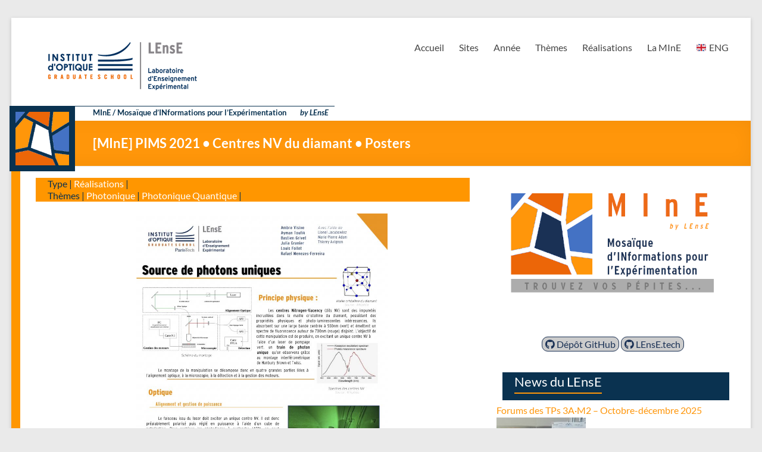

--- FILE ---
content_type: text/html; charset=UTF-8
request_url: https://lense.institutoptique.fr/mine/realpims2021centres-nv-du-diamant/
body_size: 15793
content:
                               

<!DOCTYPE html>
<!--[if IE 7]>
<html class="ie ie7" lang="fr-FR">
<![endif]-->
<!--[if IE 8]>
<html class="ie ie8" lang="fr-FR">
<![endif]-->
<!--[if !(IE 7) & !(IE 8)]><!-->
<html lang="fr-FR">
<!--<![endif]-->
<head>
	<meta charset="UTF-8" />
	<meta name="viewport" content="width=device-width, initial-scale=1">
	<link rel="profile" href="http://gmpg.org/xfn/11" />
	<title>[MInE] PIMS 2021 • Centres NV du diamant • Posters &#8211; LEnsE</title>
<meta name='robots' content='max-image-preview:large' />
<link rel='dns-prefetch' href='//www.googletagmanager.com' />
<link rel='dns-prefetch' href='//use.fontawesome.com' />
<link rel="alternate" type="application/rss+xml" title="LEnsE &raquo; Flux" href="https://lense.institutoptique.fr/feed/" />
<link rel="alternate" type="application/rss+xml" title="LEnsE &raquo; Flux des commentaires" href="https://lense.institutoptique.fr/comments/feed/" />
<link rel="alternate" title="oEmbed (JSON)" type="application/json+oembed" href="https://lense.institutoptique.fr/wp-json/oembed/1.0/embed?url=https%3A%2F%2Flense.institutoptique.fr%2Fmine%2Frealpims2021centres-nv-du-diamant%2F" />
<link rel="alternate" title="oEmbed (XML)" type="text/xml+oembed" href="https://lense.institutoptique.fr/wp-json/oembed/1.0/embed?url=https%3A%2F%2Flense.institutoptique.fr%2Fmine%2Frealpims2021centres-nv-du-diamant%2F&#038;format=xml" />
<style id='wp-img-auto-sizes-contain-inline-css' type='text/css'>
img:is([sizes=auto i],[sizes^="auto," i]){contain-intrinsic-size:3000px 1500px}
/*# sourceURL=wp-img-auto-sizes-contain-inline-css */
</style>
<style id='cf-frontend-style-inline-css' type='text/css'>
@font-face {
	font-family: 'websymbols-regular';
	font-weight: 400;
	font-display: auto;
	src: url('http://lense.institutoptique.fr/_inc/css/websymbols/websymbols-regular-webfont.woff') format('woff'),
		url('http://lense.institutoptique.fr/_inc/css/websymbols/websymbols-regular-webfont.ttf') format('truetype'),
		url('http://lense.institutoptique.fr/_inc/css/websymbols/websymbols-regular-webfont.eot?#iefix') format('embedded-opentype'),
		url('http://lense.institutoptique.fr/_inc/css/websymbols/websymbols-regular-webfont.svg') format('svg');
}
/*# sourceURL=cf-frontend-style-inline-css */
</style>
<style id='wp-emoji-styles-inline-css' type='text/css'>

	img.wp-smiley, img.emoji {
		display: inline !important;
		border: none !important;
		box-shadow: none !important;
		height: 1em !important;
		width: 1em !important;
		margin: 0 0.07em !important;
		vertical-align: -0.1em !important;
		background: none !important;
		padding: 0 !important;
	}
/*# sourceURL=wp-emoji-styles-inline-css */
</style>
<style id='wp-block-library-inline-css' type='text/css'>
:root{--wp-block-synced-color:#7a00df;--wp-block-synced-color--rgb:122,0,223;--wp-bound-block-color:var(--wp-block-synced-color);--wp-editor-canvas-background:#ddd;--wp-admin-theme-color:#007cba;--wp-admin-theme-color--rgb:0,124,186;--wp-admin-theme-color-darker-10:#006ba1;--wp-admin-theme-color-darker-10--rgb:0,107,160.5;--wp-admin-theme-color-darker-20:#005a87;--wp-admin-theme-color-darker-20--rgb:0,90,135;--wp-admin-border-width-focus:2px}@media (min-resolution:192dpi){:root{--wp-admin-border-width-focus:1.5px}}.wp-element-button{cursor:pointer}:root .has-very-light-gray-background-color{background-color:#eee}:root .has-very-dark-gray-background-color{background-color:#313131}:root .has-very-light-gray-color{color:#eee}:root .has-very-dark-gray-color{color:#313131}:root .has-vivid-green-cyan-to-vivid-cyan-blue-gradient-background{background:linear-gradient(135deg,#00d084,#0693e3)}:root .has-purple-crush-gradient-background{background:linear-gradient(135deg,#34e2e4,#4721fb 50%,#ab1dfe)}:root .has-hazy-dawn-gradient-background{background:linear-gradient(135deg,#faaca8,#dad0ec)}:root .has-subdued-olive-gradient-background{background:linear-gradient(135deg,#fafae1,#67a671)}:root .has-atomic-cream-gradient-background{background:linear-gradient(135deg,#fdd79a,#004a59)}:root .has-nightshade-gradient-background{background:linear-gradient(135deg,#330968,#31cdcf)}:root .has-midnight-gradient-background{background:linear-gradient(135deg,#020381,#2874fc)}:root{--wp--preset--font-size--normal:16px;--wp--preset--font-size--huge:42px}.has-regular-font-size{font-size:1em}.has-larger-font-size{font-size:2.625em}.has-normal-font-size{font-size:var(--wp--preset--font-size--normal)}.has-huge-font-size{font-size:var(--wp--preset--font-size--huge)}.has-text-align-center{text-align:center}.has-text-align-left{text-align:left}.has-text-align-right{text-align:right}.has-fit-text{white-space:nowrap!important}#end-resizable-editor-section{display:none}.aligncenter{clear:both}.items-justified-left{justify-content:flex-start}.items-justified-center{justify-content:center}.items-justified-right{justify-content:flex-end}.items-justified-space-between{justify-content:space-between}.screen-reader-text{border:0;clip-path:inset(50%);height:1px;margin:-1px;overflow:hidden;padding:0;position:absolute;width:1px;word-wrap:normal!important}.screen-reader-text:focus{background-color:#ddd;clip-path:none;color:#444;display:block;font-size:1em;height:auto;left:5px;line-height:normal;padding:15px 23px 14px;text-decoration:none;top:5px;width:auto;z-index:100000}html :where(.has-border-color){border-style:solid}html :where([style*=border-top-color]){border-top-style:solid}html :where([style*=border-right-color]){border-right-style:solid}html :where([style*=border-bottom-color]){border-bottom-style:solid}html :where([style*=border-left-color]){border-left-style:solid}html :where([style*=border-width]){border-style:solid}html :where([style*=border-top-width]){border-top-style:solid}html :where([style*=border-right-width]){border-right-style:solid}html :where([style*=border-bottom-width]){border-bottom-style:solid}html :where([style*=border-left-width]){border-left-style:solid}html :where(img[class*=wp-image-]){height:auto;max-width:100%}:where(figure){margin:0 0 1em}html :where(.is-position-sticky){--wp-admin--admin-bar--position-offset:var(--wp-admin--admin-bar--height,0px)}@media screen and (max-width:600px){html :where(.is-position-sticky){--wp-admin--admin-bar--position-offset:0px}}

/*# sourceURL=wp-block-library-inline-css */
</style><style id='wp-block-image-inline-css' type='text/css'>
.wp-block-image>a,.wp-block-image>figure>a{display:inline-block}.wp-block-image img{box-sizing:border-box;height:auto;max-width:100%;vertical-align:bottom}@media not (prefers-reduced-motion){.wp-block-image img.hide{visibility:hidden}.wp-block-image img.show{animation:show-content-image .4s}}.wp-block-image[style*=border-radius] img,.wp-block-image[style*=border-radius]>a{border-radius:inherit}.wp-block-image.has-custom-border img{box-sizing:border-box}.wp-block-image.aligncenter{text-align:center}.wp-block-image.alignfull>a,.wp-block-image.alignwide>a{width:100%}.wp-block-image.alignfull img,.wp-block-image.alignwide img{height:auto;width:100%}.wp-block-image .aligncenter,.wp-block-image .alignleft,.wp-block-image .alignright,.wp-block-image.aligncenter,.wp-block-image.alignleft,.wp-block-image.alignright{display:table}.wp-block-image .aligncenter>figcaption,.wp-block-image .alignleft>figcaption,.wp-block-image .alignright>figcaption,.wp-block-image.aligncenter>figcaption,.wp-block-image.alignleft>figcaption,.wp-block-image.alignright>figcaption{caption-side:bottom;display:table-caption}.wp-block-image .alignleft{float:left;margin:.5em 1em .5em 0}.wp-block-image .alignright{float:right;margin:.5em 0 .5em 1em}.wp-block-image .aligncenter{margin-left:auto;margin-right:auto}.wp-block-image :where(figcaption){margin-bottom:1em;margin-top:.5em}.wp-block-image.is-style-circle-mask img{border-radius:9999px}@supports ((-webkit-mask-image:none) or (mask-image:none)) or (-webkit-mask-image:none){.wp-block-image.is-style-circle-mask img{border-radius:0;-webkit-mask-image:url('data:image/svg+xml;utf8,<svg viewBox="0 0 100 100" xmlns="http://www.w3.org/2000/svg"><circle cx="50" cy="50" r="50"/></svg>');mask-image:url('data:image/svg+xml;utf8,<svg viewBox="0 0 100 100" xmlns="http://www.w3.org/2000/svg"><circle cx="50" cy="50" r="50"/></svg>');mask-mode:alpha;-webkit-mask-position:center;mask-position:center;-webkit-mask-repeat:no-repeat;mask-repeat:no-repeat;-webkit-mask-size:contain;mask-size:contain}}:root :where(.wp-block-image.is-style-rounded img,.wp-block-image .is-style-rounded img){border-radius:9999px}.wp-block-image figure{margin:0}.wp-lightbox-container{display:flex;flex-direction:column;position:relative}.wp-lightbox-container img{cursor:zoom-in}.wp-lightbox-container img:hover+button{opacity:1}.wp-lightbox-container button{align-items:center;backdrop-filter:blur(16px) saturate(180%);background-color:#5a5a5a40;border:none;border-radius:4px;cursor:zoom-in;display:flex;height:20px;justify-content:center;opacity:0;padding:0;position:absolute;right:16px;text-align:center;top:16px;width:20px;z-index:100}@media not (prefers-reduced-motion){.wp-lightbox-container button{transition:opacity .2s ease}}.wp-lightbox-container button:focus-visible{outline:3px auto #5a5a5a40;outline:3px auto -webkit-focus-ring-color;outline-offset:3px}.wp-lightbox-container button:hover{cursor:pointer;opacity:1}.wp-lightbox-container button:focus{opacity:1}.wp-lightbox-container button:focus,.wp-lightbox-container button:hover,.wp-lightbox-container button:not(:hover):not(:active):not(.has-background){background-color:#5a5a5a40;border:none}.wp-lightbox-overlay{box-sizing:border-box;cursor:zoom-out;height:100vh;left:0;overflow:hidden;position:fixed;top:0;visibility:hidden;width:100%;z-index:100000}.wp-lightbox-overlay .close-button{align-items:center;cursor:pointer;display:flex;justify-content:center;min-height:40px;min-width:40px;padding:0;position:absolute;right:calc(env(safe-area-inset-right) + 16px);top:calc(env(safe-area-inset-top) + 16px);z-index:5000000}.wp-lightbox-overlay .close-button:focus,.wp-lightbox-overlay .close-button:hover,.wp-lightbox-overlay .close-button:not(:hover):not(:active):not(.has-background){background:none;border:none}.wp-lightbox-overlay .lightbox-image-container{height:var(--wp--lightbox-container-height);left:50%;overflow:hidden;position:absolute;top:50%;transform:translate(-50%,-50%);transform-origin:top left;width:var(--wp--lightbox-container-width);z-index:9999999999}.wp-lightbox-overlay .wp-block-image{align-items:center;box-sizing:border-box;display:flex;height:100%;justify-content:center;margin:0;position:relative;transform-origin:0 0;width:100%;z-index:3000000}.wp-lightbox-overlay .wp-block-image img{height:var(--wp--lightbox-image-height);min-height:var(--wp--lightbox-image-height);min-width:var(--wp--lightbox-image-width);width:var(--wp--lightbox-image-width)}.wp-lightbox-overlay .wp-block-image figcaption{display:none}.wp-lightbox-overlay button{background:none;border:none}.wp-lightbox-overlay .scrim{background-color:#fff;height:100%;opacity:.9;position:absolute;width:100%;z-index:2000000}.wp-lightbox-overlay.active{visibility:visible}@media not (prefers-reduced-motion){.wp-lightbox-overlay.active{animation:turn-on-visibility .25s both}.wp-lightbox-overlay.active img{animation:turn-on-visibility .35s both}.wp-lightbox-overlay.show-closing-animation:not(.active){animation:turn-off-visibility .35s both}.wp-lightbox-overlay.show-closing-animation:not(.active) img{animation:turn-off-visibility .25s both}.wp-lightbox-overlay.zoom.active{animation:none;opacity:1;visibility:visible}.wp-lightbox-overlay.zoom.active .lightbox-image-container{animation:lightbox-zoom-in .4s}.wp-lightbox-overlay.zoom.active .lightbox-image-container img{animation:none}.wp-lightbox-overlay.zoom.active .scrim{animation:turn-on-visibility .4s forwards}.wp-lightbox-overlay.zoom.show-closing-animation:not(.active){animation:none}.wp-lightbox-overlay.zoom.show-closing-animation:not(.active) .lightbox-image-container{animation:lightbox-zoom-out .4s}.wp-lightbox-overlay.zoom.show-closing-animation:not(.active) .lightbox-image-container img{animation:none}.wp-lightbox-overlay.zoom.show-closing-animation:not(.active) .scrim{animation:turn-off-visibility .4s forwards}}@keyframes show-content-image{0%{visibility:hidden}99%{visibility:hidden}to{visibility:visible}}@keyframes turn-on-visibility{0%{opacity:0}to{opacity:1}}@keyframes turn-off-visibility{0%{opacity:1;visibility:visible}99%{opacity:0;visibility:visible}to{opacity:0;visibility:hidden}}@keyframes lightbox-zoom-in{0%{transform:translate(calc((-100vw + var(--wp--lightbox-scrollbar-width))/2 + var(--wp--lightbox-initial-left-position)),calc(-50vh + var(--wp--lightbox-initial-top-position))) scale(var(--wp--lightbox-scale))}to{transform:translate(-50%,-50%) scale(1)}}@keyframes lightbox-zoom-out{0%{transform:translate(-50%,-50%) scale(1);visibility:visible}99%{visibility:visible}to{transform:translate(calc((-100vw + var(--wp--lightbox-scrollbar-width))/2 + var(--wp--lightbox-initial-left-position)),calc(-50vh + var(--wp--lightbox-initial-top-position))) scale(var(--wp--lightbox-scale));visibility:hidden}}
/*# sourceURL=https://lense.institutoptique.fr/wp-includes/blocks/image/style.min.css */
</style>
<style id='wp-block-image-theme-inline-css' type='text/css'>
:root :where(.wp-block-image figcaption){color:#555;font-size:13px;text-align:center}.is-dark-theme :root :where(.wp-block-image figcaption){color:#ffffffa6}.wp-block-image{margin:0 0 1em}
/*# sourceURL=https://lense.institutoptique.fr/wp-includes/blocks/image/theme.min.css */
</style>
<style id='wp-block-paragraph-inline-css' type='text/css'>
.is-small-text{font-size:.875em}.is-regular-text{font-size:1em}.is-large-text{font-size:2.25em}.is-larger-text{font-size:3em}.has-drop-cap:not(:focus):first-letter{float:left;font-size:8.4em;font-style:normal;font-weight:100;line-height:.68;margin:.05em .1em 0 0;text-transform:uppercase}body.rtl .has-drop-cap:not(:focus):first-letter{float:none;margin-left:.1em}p.has-drop-cap.has-background{overflow:hidden}:root :where(p.has-background){padding:1.25em 2.375em}:where(p.has-text-color:not(.has-link-color)) a{color:inherit}p.has-text-align-left[style*="writing-mode:vertical-lr"],p.has-text-align-right[style*="writing-mode:vertical-rl"]{rotate:180deg}
/*# sourceURL=https://lense.institutoptique.fr/wp-includes/blocks/paragraph/style.min.css */
</style>
<style id='global-styles-inline-css' type='text/css'>
:root{--wp--preset--aspect-ratio--square: 1;--wp--preset--aspect-ratio--4-3: 4/3;--wp--preset--aspect-ratio--3-4: 3/4;--wp--preset--aspect-ratio--3-2: 3/2;--wp--preset--aspect-ratio--2-3: 2/3;--wp--preset--aspect-ratio--16-9: 16/9;--wp--preset--aspect-ratio--9-16: 9/16;--wp--preset--color--black: #000000;--wp--preset--color--cyan-bluish-gray: #abb8c3;--wp--preset--color--white: #ffffff;--wp--preset--color--pale-pink: #f78da7;--wp--preset--color--vivid-red: #cf2e2e;--wp--preset--color--luminous-vivid-orange: #ff6900;--wp--preset--color--luminous-vivid-amber: #fcb900;--wp--preset--color--light-green-cyan: #7bdcb5;--wp--preset--color--vivid-green-cyan: #00d084;--wp--preset--color--pale-cyan-blue: #8ed1fc;--wp--preset--color--vivid-cyan-blue: #0693e3;--wp--preset--color--vivid-purple: #9b51e0;--wp--preset--gradient--vivid-cyan-blue-to-vivid-purple: linear-gradient(135deg,rgb(6,147,227) 0%,rgb(155,81,224) 100%);--wp--preset--gradient--light-green-cyan-to-vivid-green-cyan: linear-gradient(135deg,rgb(122,220,180) 0%,rgb(0,208,130) 100%);--wp--preset--gradient--luminous-vivid-amber-to-luminous-vivid-orange: linear-gradient(135deg,rgb(252,185,0) 0%,rgb(255,105,0) 100%);--wp--preset--gradient--luminous-vivid-orange-to-vivid-red: linear-gradient(135deg,rgb(255,105,0) 0%,rgb(207,46,46) 100%);--wp--preset--gradient--very-light-gray-to-cyan-bluish-gray: linear-gradient(135deg,rgb(238,238,238) 0%,rgb(169,184,195) 100%);--wp--preset--gradient--cool-to-warm-spectrum: linear-gradient(135deg,rgb(74,234,220) 0%,rgb(151,120,209) 20%,rgb(207,42,186) 40%,rgb(238,44,130) 60%,rgb(251,105,98) 80%,rgb(254,248,76) 100%);--wp--preset--gradient--blush-light-purple: linear-gradient(135deg,rgb(255,206,236) 0%,rgb(152,150,240) 100%);--wp--preset--gradient--blush-bordeaux: linear-gradient(135deg,rgb(254,205,165) 0%,rgb(254,45,45) 50%,rgb(107,0,62) 100%);--wp--preset--gradient--luminous-dusk: linear-gradient(135deg,rgb(255,203,112) 0%,rgb(199,81,192) 50%,rgb(65,88,208) 100%);--wp--preset--gradient--pale-ocean: linear-gradient(135deg,rgb(255,245,203) 0%,rgb(182,227,212) 50%,rgb(51,167,181) 100%);--wp--preset--gradient--electric-grass: linear-gradient(135deg,rgb(202,248,128) 0%,rgb(113,206,126) 100%);--wp--preset--gradient--midnight: linear-gradient(135deg,rgb(2,3,129) 0%,rgb(40,116,252) 100%);--wp--preset--font-size--small: 13px;--wp--preset--font-size--medium: 20px;--wp--preset--font-size--large: 36px;--wp--preset--font-size--x-large: 42px;--wp--preset--spacing--20: 0.44rem;--wp--preset--spacing--30: 0.67rem;--wp--preset--spacing--40: 1rem;--wp--preset--spacing--50: 1.5rem;--wp--preset--spacing--60: 2.25rem;--wp--preset--spacing--70: 3.38rem;--wp--preset--spacing--80: 5.06rem;--wp--preset--shadow--natural: 6px 6px 9px rgba(0, 0, 0, 0.2);--wp--preset--shadow--deep: 12px 12px 50px rgba(0, 0, 0, 0.4);--wp--preset--shadow--sharp: 6px 6px 0px rgba(0, 0, 0, 0.2);--wp--preset--shadow--outlined: 6px 6px 0px -3px rgb(255, 255, 255), 6px 6px rgb(0, 0, 0);--wp--preset--shadow--crisp: 6px 6px 0px rgb(0, 0, 0);}:where(.is-layout-flex){gap: 0.5em;}:where(.is-layout-grid){gap: 0.5em;}body .is-layout-flex{display: flex;}.is-layout-flex{flex-wrap: wrap;align-items: center;}.is-layout-flex > :is(*, div){margin: 0;}body .is-layout-grid{display: grid;}.is-layout-grid > :is(*, div){margin: 0;}:where(.wp-block-columns.is-layout-flex){gap: 2em;}:where(.wp-block-columns.is-layout-grid){gap: 2em;}:where(.wp-block-post-template.is-layout-flex){gap: 1.25em;}:where(.wp-block-post-template.is-layout-grid){gap: 1.25em;}.has-black-color{color: var(--wp--preset--color--black) !important;}.has-cyan-bluish-gray-color{color: var(--wp--preset--color--cyan-bluish-gray) !important;}.has-white-color{color: var(--wp--preset--color--white) !important;}.has-pale-pink-color{color: var(--wp--preset--color--pale-pink) !important;}.has-vivid-red-color{color: var(--wp--preset--color--vivid-red) !important;}.has-luminous-vivid-orange-color{color: var(--wp--preset--color--luminous-vivid-orange) !important;}.has-luminous-vivid-amber-color{color: var(--wp--preset--color--luminous-vivid-amber) !important;}.has-light-green-cyan-color{color: var(--wp--preset--color--light-green-cyan) !important;}.has-vivid-green-cyan-color{color: var(--wp--preset--color--vivid-green-cyan) !important;}.has-pale-cyan-blue-color{color: var(--wp--preset--color--pale-cyan-blue) !important;}.has-vivid-cyan-blue-color{color: var(--wp--preset--color--vivid-cyan-blue) !important;}.has-vivid-purple-color{color: var(--wp--preset--color--vivid-purple) !important;}.has-black-background-color{background-color: var(--wp--preset--color--black) !important;}.has-cyan-bluish-gray-background-color{background-color: var(--wp--preset--color--cyan-bluish-gray) !important;}.has-white-background-color{background-color: var(--wp--preset--color--white) !important;}.has-pale-pink-background-color{background-color: var(--wp--preset--color--pale-pink) !important;}.has-vivid-red-background-color{background-color: var(--wp--preset--color--vivid-red) !important;}.has-luminous-vivid-orange-background-color{background-color: var(--wp--preset--color--luminous-vivid-orange) !important;}.has-luminous-vivid-amber-background-color{background-color: var(--wp--preset--color--luminous-vivid-amber) !important;}.has-light-green-cyan-background-color{background-color: var(--wp--preset--color--light-green-cyan) !important;}.has-vivid-green-cyan-background-color{background-color: var(--wp--preset--color--vivid-green-cyan) !important;}.has-pale-cyan-blue-background-color{background-color: var(--wp--preset--color--pale-cyan-blue) !important;}.has-vivid-cyan-blue-background-color{background-color: var(--wp--preset--color--vivid-cyan-blue) !important;}.has-vivid-purple-background-color{background-color: var(--wp--preset--color--vivid-purple) !important;}.has-black-border-color{border-color: var(--wp--preset--color--black) !important;}.has-cyan-bluish-gray-border-color{border-color: var(--wp--preset--color--cyan-bluish-gray) !important;}.has-white-border-color{border-color: var(--wp--preset--color--white) !important;}.has-pale-pink-border-color{border-color: var(--wp--preset--color--pale-pink) !important;}.has-vivid-red-border-color{border-color: var(--wp--preset--color--vivid-red) !important;}.has-luminous-vivid-orange-border-color{border-color: var(--wp--preset--color--luminous-vivid-orange) !important;}.has-luminous-vivid-amber-border-color{border-color: var(--wp--preset--color--luminous-vivid-amber) !important;}.has-light-green-cyan-border-color{border-color: var(--wp--preset--color--light-green-cyan) !important;}.has-vivid-green-cyan-border-color{border-color: var(--wp--preset--color--vivid-green-cyan) !important;}.has-pale-cyan-blue-border-color{border-color: var(--wp--preset--color--pale-cyan-blue) !important;}.has-vivid-cyan-blue-border-color{border-color: var(--wp--preset--color--vivid-cyan-blue) !important;}.has-vivid-purple-border-color{border-color: var(--wp--preset--color--vivid-purple) !important;}.has-vivid-cyan-blue-to-vivid-purple-gradient-background{background: var(--wp--preset--gradient--vivid-cyan-blue-to-vivid-purple) !important;}.has-light-green-cyan-to-vivid-green-cyan-gradient-background{background: var(--wp--preset--gradient--light-green-cyan-to-vivid-green-cyan) !important;}.has-luminous-vivid-amber-to-luminous-vivid-orange-gradient-background{background: var(--wp--preset--gradient--luminous-vivid-amber-to-luminous-vivid-orange) !important;}.has-luminous-vivid-orange-to-vivid-red-gradient-background{background: var(--wp--preset--gradient--luminous-vivid-orange-to-vivid-red) !important;}.has-very-light-gray-to-cyan-bluish-gray-gradient-background{background: var(--wp--preset--gradient--very-light-gray-to-cyan-bluish-gray) !important;}.has-cool-to-warm-spectrum-gradient-background{background: var(--wp--preset--gradient--cool-to-warm-spectrum) !important;}.has-blush-light-purple-gradient-background{background: var(--wp--preset--gradient--blush-light-purple) !important;}.has-blush-bordeaux-gradient-background{background: var(--wp--preset--gradient--blush-bordeaux) !important;}.has-luminous-dusk-gradient-background{background: var(--wp--preset--gradient--luminous-dusk) !important;}.has-pale-ocean-gradient-background{background: var(--wp--preset--gradient--pale-ocean) !important;}.has-electric-grass-gradient-background{background: var(--wp--preset--gradient--electric-grass) !important;}.has-midnight-gradient-background{background: var(--wp--preset--gradient--midnight) !important;}.has-small-font-size{font-size: var(--wp--preset--font-size--small) !important;}.has-medium-font-size{font-size: var(--wp--preset--font-size--medium) !important;}.has-large-font-size{font-size: var(--wp--preset--font-size--large) !important;}.has-x-large-font-size{font-size: var(--wp--preset--font-size--x-large) !important;}
/*# sourceURL=global-styles-inline-css */
</style>

<style id='classic-theme-styles-inline-css' type='text/css'>
/*! This file is auto-generated */
.wp-block-button__link{color:#fff;background-color:#32373c;border-radius:9999px;box-shadow:none;text-decoration:none;padding:calc(.667em + 2px) calc(1.333em + 2px);font-size:1.125em}.wp-block-file__button{background:#32373c;color:#fff;text-decoration:none}
/*# sourceURL=/wp-includes/css/classic-themes.min.css */
</style>
<link rel='stylesheet' id='ctwg-shortcodes-css' href='https://lense.institutoptique.fr/wp-content/plugins/cpo-widgets/css/style.css?ver=6.9' type='text/css' media='all' />
<link rel='stylesheet' id='document-gallery-css' href='https://lense.institutoptique.fr/wp-content/plugins/document-gallery/src/assets/css/style.min.css?ver=5.1.0' type='text/css' media='all' />
<link rel='stylesheet' id='prefix-style1-css' href='https://lense.institutoptique.fr/wp-content/plugins/lense_directory/assets/css/main.css?ver=6.9' type='text/css' media='all' />
<link rel='stylesheet' id='prefix-style2-css' href='https://lense.institutoptique.fr/wp-content/plugins/lense_directory/assets/css/links.css?ver=6.9' type='text/css' media='all' />
<link rel='stylesheet' id='searchandfilter-css' href='https://lense.institutoptique.fr/wp-content/plugins/search-filter/style.css?ver=1' type='text/css' media='all' />
<link rel='stylesheet' id='toc-screen-css' href='https://lense.institutoptique.fr/wp-content/plugins/table-of-contents-plus/screen.min.css?ver=2411.1' type='text/css' media='all' />
<link rel='stylesheet' id='bigger-picture-css' href='https://lense.institutoptique.fr/wp-content/plugins/youtube-channel/assets/lib/bigger-picture/css/bigger-picture.min.css?ver=3.25.2' type='text/css' media='all' />
<link rel='stylesheet' id='youtube-channel-css' href='https://lense.institutoptique.fr/wp-content/plugins/youtube-channel/assets/css/youtube-channel.min.css?ver=3.25.2' type='text/css' media='all' />
<link rel='stylesheet' id='spacious_style-css' href='https://lense.institutoptique.fr/wp-content/themes/spacious/style.css?ver=6.9' type='text/css' media='all' />
<style id='spacious_style-inline-css' type='text/css'>
.previous a:hover, .next a:hover, a, #site-title a:hover, .main-navigation ul li.current_page_item a, .main-navigation ul li:hover > a, .main-navigation ul li ul li a:hover, .main-navigation ul li ul li:hover > a, .main-navigation ul li.current-menu-item ul li a:hover, .main-navigation ul li:hover > .sub-toggle, .main-navigation a:hover, .main-navigation ul li.current-menu-item a, .main-navigation ul li.current_page_ancestor a, .main-navigation ul li.current-menu-ancestor a, .main-navigation ul li.current_page_item a, .main-navigation ul li:hover > a, .small-menu a:hover, .small-menu ul li.current-menu-item a, .small-menu ul li.current_page_ancestor a, .small-menu ul li.current-menu-ancestor a, .small-menu ul li.current_page_item a, .small-menu ul li:hover > a, .breadcrumb a:hover, .tg-one-half .widget-title a:hover, .tg-one-third .widget-title a:hover, .tg-one-fourth .widget-title a:hover, .pagination a span:hover, #content .comments-area a.comment-permalink:hover, .comments-area .comment-author-link a:hover, .comment .comment-reply-link:hover, .nav-previous a:hover, .nav-next a:hover, #wp-calendar #today, .footer-widgets-area a:hover, .footer-socket-wrapper .copyright a:hover, .read-more, .more-link, .post .entry-title a:hover, .page .entry-title a:hover, .post .entry-meta a:hover, .type-page .entry-meta a:hover, .single #content .tags a:hover, .widget_testimonial .testimonial-icon:before, .header-action .search-wrapper:hover .fa{color:#ff960a;}.spacious-button, input[type="reset"], input[type="button"], input[type="submit"], button, #featured-slider .slider-read-more-button, #controllers a:hover, #controllers a.active, .pagination span ,.site-header .menu-toggle:hover, .call-to-action-button, .comments-area .comment-author-link span, a#back-top:before, .post .entry-meta .read-more-link, a#scroll-up, .search-form span, .main-navigation .tg-header-button-wrap.button-one a{background-color:#ff960a;}.main-small-navigation li:hover, .main-small-navigation ul > .current_page_item, .main-small-navigation ul > .current-menu-item, .spacious-woocommerce-cart-views .cart-value{background:#ff960a;}.main-navigation ul li ul, .widget_testimonial .testimonial-post{border-top-color:#ff960a;}blockquote, .call-to-action-content-wrapper{border-left-color:#ff960a;}.site-header .menu-toggle:hover.entry-meta a.read-more:hover,#featured-slider .slider-read-more-button:hover,.call-to-action-button:hover,.entry-meta .read-more-link:hover,.spacious-button:hover, input[type="reset"]:hover, input[type="button"]:hover, input[type="submit"]:hover, button:hover{background:#cd6400;}.pagination a span:hover, .main-navigation .tg-header-button-wrap.button-one a{border-color:#ff960a;}.widget-title span{border-bottom-color:#ff960a;}.widget_service_block a.more-link:hover, .widget_featured_single_post a.read-more:hover,#secondary a:hover,logged-in-as:hover  a,.single-page p a:hover{color:#cd6400;}.main-navigation .tg-header-button-wrap.button-one a:hover{background-color:#cd6400;}
/*# sourceURL=spacious_style-inline-css */
</style>
<link rel='stylesheet' id='spacious-genericons-css' href='https://lense.institutoptique.fr/wp-content/themes/spacious/genericons/genericons.css?ver=3.3.1' type='text/css' media='all' />
<link rel='stylesheet' id='spacious-font-awesome-css' href='https://lense.institutoptique.fr/wp-content/themes/spacious/font-awesome/css/font-awesome.min.css?ver=4.7.0' type='text/css' media='all' />
<link rel='stylesheet' id='bfa-font-awesome-css' href='https://use.fontawesome.com/releases/v5.15.4/css/all.css?ver=2.0.3' type='text/css' media='all' />
<link rel='stylesheet' id='bfa-font-awesome-v4-shim-css' href='https://use.fontawesome.com/releases/v5.15.4/css/v4-shims.css?ver=2.0.3' type='text/css' media='all' />
<style id='bfa-font-awesome-v4-shim-inline-css' type='text/css'>

			@font-face {
				font-family: 'FontAwesome';
				src: url('https://use.fontawesome.com/releases/v5.15.4/webfonts/fa-brands-400.eot'),
				url('https://use.fontawesome.com/releases/v5.15.4/webfonts/fa-brands-400.eot?#iefix') format('embedded-opentype'),
				url('https://use.fontawesome.com/releases/v5.15.4/webfonts/fa-brands-400.woff2') format('woff2'),
				url('https://use.fontawesome.com/releases/v5.15.4/webfonts/fa-brands-400.woff') format('woff'),
				url('https://use.fontawesome.com/releases/v5.15.4/webfonts/fa-brands-400.ttf') format('truetype'),
				url('https://use.fontawesome.com/releases/v5.15.4/webfonts/fa-brands-400.svg#fontawesome') format('svg');
			}

			@font-face {
				font-family: 'FontAwesome';
				src: url('https://use.fontawesome.com/releases/v5.15.4/webfonts/fa-solid-900.eot'),
				url('https://use.fontawesome.com/releases/v5.15.4/webfonts/fa-solid-900.eot?#iefix') format('embedded-opentype'),
				url('https://use.fontawesome.com/releases/v5.15.4/webfonts/fa-solid-900.woff2') format('woff2'),
				url('https://use.fontawesome.com/releases/v5.15.4/webfonts/fa-solid-900.woff') format('woff'),
				url('https://use.fontawesome.com/releases/v5.15.4/webfonts/fa-solid-900.ttf') format('truetype'),
				url('https://use.fontawesome.com/releases/v5.15.4/webfonts/fa-solid-900.svg#fontawesome') format('svg');
			}

			@font-face {
				font-family: 'FontAwesome';
				src: url('https://use.fontawesome.com/releases/v5.15.4/webfonts/fa-regular-400.eot'),
				url('https://use.fontawesome.com/releases/v5.15.4/webfonts/fa-regular-400.eot?#iefix') format('embedded-opentype'),
				url('https://use.fontawesome.com/releases/v5.15.4/webfonts/fa-regular-400.woff2') format('woff2'),
				url('https://use.fontawesome.com/releases/v5.15.4/webfonts/fa-regular-400.woff') format('woff'),
				url('https://use.fontawesome.com/releases/v5.15.4/webfonts/fa-regular-400.ttf') format('truetype'),
				url('https://use.fontawesome.com/releases/v5.15.4/webfonts/fa-regular-400.svg#fontawesome') format('svg');
				unicode-range: U+F004-F005,U+F007,U+F017,U+F022,U+F024,U+F02E,U+F03E,U+F044,U+F057-F059,U+F06E,U+F070,U+F075,U+F07B-F07C,U+F080,U+F086,U+F089,U+F094,U+F09D,U+F0A0,U+F0A4-F0A7,U+F0C5,U+F0C7-F0C8,U+F0E0,U+F0EB,U+F0F3,U+F0F8,U+F0FE,U+F111,U+F118-F11A,U+F11C,U+F133,U+F144,U+F146,U+F14A,U+F14D-F14E,U+F150-F152,U+F15B-F15C,U+F164-F165,U+F185-F186,U+F191-F192,U+F1AD,U+F1C1-F1C9,U+F1CD,U+F1D8,U+F1E3,U+F1EA,U+F1F6,U+F1F9,U+F20A,U+F247-F249,U+F24D,U+F254-F25B,U+F25D,U+F267,U+F271-F274,U+F279,U+F28B,U+F28D,U+F2B5-F2B6,U+F2B9,U+F2BB,U+F2BD,U+F2C1-F2C2,U+F2D0,U+F2D2,U+F2DC,U+F2ED,U+F328,U+F358-F35B,U+F3A5,U+F3D1,U+F410,U+F4AD;
			}
		
/*# sourceURL=bfa-font-awesome-v4-shim-inline-css */
</style>
<link rel='stylesheet' id='enlighterjs-css' href='https://lense.institutoptique.fr/wp-content/plugins/enlighter/cache/enlighterjs.min.css?ver=GUZuqrgoeWJOQhD' type='text/css' media='all' />
		<script type="text/javascript">
			ajaxurl = typeof(ajaxurl) !== 'string' ? 'https://lense.institutoptique.fr/wp-admin/admin-ajax.php' : ajaxurl;
		</script>
		<script type="text/javascript" src="https://lense.institutoptique.fr/wp-includes/js/jquery/jquery.min.js?ver=3.7.1" id="jquery-core-js"></script>
<script type="text/javascript" src="https://lense.institutoptique.fr/wp-includes/js/jquery/jquery-migrate.min.js?ver=3.4.1" id="jquery-migrate-js"></script>
<script type="text/javascript" src="https://lense.institutoptique.fr/wp-content/themes/spacious/js/spacious-custom.js?ver=6.9" id="spacious-custom-js"></script>

<!-- Extrait de code de la balise Google (gtag.js) ajouté par Site Kit -->
<!-- Extrait Google Analytics ajouté par Site Kit -->
<script type="text/javascript" src="https://www.googletagmanager.com/gtag/js?id=G-GSEY3VYG6L" id="google_gtagjs-js" async></script>
<script type="text/javascript" id="google_gtagjs-js-after">
/* <![CDATA[ */
window.dataLayer = window.dataLayer || [];function gtag(){dataLayer.push(arguments);}
gtag("set","linker",{"domains":["lense.institutoptique.fr"]});
gtag("js", new Date());
gtag("set", "developer_id.dZTNiMT", true);
gtag("config", "G-GSEY3VYG6L");
//# sourceURL=google_gtagjs-js-after
/* ]]> */
</script>
<link rel="https://api.w.org/" href="https://lense.institutoptique.fr/wp-json/" /><link rel="alternate" title="JSON" type="application/json" href="https://lense.institutoptique.fr/wp-json/wp/v2/mine/10019" /><link rel="EditURI" type="application/rsd+xml" title="RSD" href="https://lense.institutoptique.fr/xmlrpc.php?rsd" />
<meta name="generator" content="WordPress 6.9" />
<link rel="canonical" href="https://lense.institutoptique.fr/mine/realpims2021centres-nv-du-diamant/" />
<link rel='shortlink' href='https://lense.institutoptique.fr/?p=10019' />
<meta name="generator" content="Site Kit by Google 1.170.0" />	<style type="text/css">
			#site-title,
		#site-description {
			position: absolute;
			clip: rect(1px, 1px, 1px, 1px);
		}
		</style>
	<link rel="icon" href="https://lense.institutoptique.fr/wp-content/uploads/2018/10/LogoMini.jpg" sizes="32x32" />
<link rel="icon" href="https://lense.institutoptique.fr/wp-content/uploads/2018/10/LogoMini.jpg" sizes="192x192" />
<link rel="apple-touch-icon" href="https://lense.institutoptique.fr/wp-content/uploads/2018/10/LogoMini.jpg" />
<meta name="msapplication-TileImage" content="https://lense.institutoptique.fr/wp-content/uploads/2018/10/LogoMini.jpg" />
		<style type="text/css"> blockquote { border-left: 3px solid #ff960a; }
			.spacious-button, input[type="reset"], input[type="button"], input[type="submit"], button { background-color: #ff960a; }
			.previous a:hover, .next a:hover { 	color: #ff960a; }
			a { color: #ff960a; }
			#site-title a:hover { color: #ff960a; }
			.main-navigation ul li.current_page_item a, .main-navigation ul li:hover > a { color: #ff960a; }
			.main-navigation ul li ul { border-top: 1px solid #ff960a; }
			.main-navigation ul li ul li a:hover, .main-navigation ul li ul li:hover > a, .main-navigation ul li.current-menu-item ul li a:hover, .main-navigation ul li:hover > .sub-toggle { color: #ff960a; }
			.site-header .menu-toggle:hover.entry-meta a.read-more:hover,#featured-slider .slider-read-more-button:hover,.call-to-action-button:hover,.entry-meta .read-more-link:hover,.spacious-button:hover, input[type="reset"]:hover, input[type="button"]:hover, input[type="submit"]:hover, button:hover { background: #cd6400; }
			.main-small-navigation li:hover { background: #ff960a; }
			.main-small-navigation ul > .current_page_item, .main-small-navigation ul > .current-menu-item { background: #ff960a; }
			.main-navigation a:hover, .main-navigation ul li.current-menu-item a, .main-navigation ul li.current_page_ancestor a, .main-navigation ul li.current-menu-ancestor a, .main-navigation ul li.current_page_item a, .main-navigation ul li:hover > a  { color: #ff960a; }
			.small-menu a:hover, .small-menu ul li.current-menu-item a, .small-menu ul li.current_page_ancestor a, .small-menu ul li.current-menu-ancestor a, .small-menu ul li.current_page_item a, .small-menu ul li:hover > a { color: #ff960a; }
			#featured-slider .slider-read-more-button { background-color: #ff960a; }
			#controllers a:hover, #controllers a.active { background-color: #ff960a; color: #ff960a; }
			.widget_service_block a.more-link:hover, .widget_featured_single_post a.read-more:hover,#secondary a:hover,logged-in-as:hover  a,.single-page p a:hover{ color: #cd6400; }
			.breadcrumb a:hover { color: #ff960a; }
			.tg-one-half .widget-title a:hover, .tg-one-third .widget-title a:hover, .tg-one-fourth .widget-title a:hover { color: #ff960a; }
			.pagination span ,.site-header .menu-toggle:hover{ background-color: #ff960a; }
			.pagination a span:hover { color: #ff960a; border-color: #ff960a; }
			.widget_testimonial .testimonial-post { border-color: #ff960a #EAEAEA #EAEAEA #EAEAEA; }
			.call-to-action-content-wrapper { border-color: #EAEAEA #EAEAEA #EAEAEA #ff960a; }
			.call-to-action-button { background-color: #ff960a; }
			#content .comments-area a.comment-permalink:hover { color: #ff960a; }
			.comments-area .comment-author-link a:hover { color: #ff960a; }
			.comments-area .comment-author-link span { background-color: #ff960a; }
			.comment .comment-reply-link:hover { color: #ff960a; }
			.nav-previous a:hover, .nav-next a:hover { color: #ff960a; }
			#wp-calendar #today { color: #ff960a; }
			.widget-title span { border-bottom: 2px solid #ff960a; }
			.footer-widgets-area a:hover { color: #ff960a !important; }
			.footer-socket-wrapper .copyright a:hover { color: #ff960a; }
			a#back-top:before { background-color: #ff960a; }
			.read-more, .more-link { color: #ff960a; }
			.post .entry-title a:hover, .page .entry-title a:hover { color: #ff960a; }
			.post .entry-meta .read-more-link { background-color: #ff960a; }
			.post .entry-meta a:hover, .type-page .entry-meta a:hover { color: #ff960a; }
			.single #content .tags a:hover { color: #ff960a; }
			.widget_testimonial .testimonial-icon:before { color: #ff960a; }
			a#scroll-up { background-color: #ff960a; }
			.search-form span { background-color: #ff960a; }.header-action .search-wrapper:hover .fa{ color: #ff960a} .spacious-woocommerce-cart-views .cart-value { background:#ff960a}.main-navigation .tg-header-button-wrap.button-one a{background-color:#ff960a} .main-navigation .tg-header-button-wrap.button-one a{border-color:#ff960a}.main-navigation .tg-header-button-wrap.button-one a:hover{background-color:#cd6400}.main-navigation .tg-header-button-wrap.button-one a:hover{border-color:#cd6400}</style>
				<style type="text/css" id="wp-custom-css">
			/* Supprimer lien article suivant / précédent */
.default-wp-page, .comment-reply-title, .form-submit {display:none;}
.logged-in-as{display:none;}

.category-ceti_tp_missions > .entry-meta-bar {display: none;}

/* Specifique IOGS / LENSE */
.header-post-title-container, .header-post-title-container h1{
	background-color: #0A3250;
	color: white;
	font-weight: bold;
}
h2{
	background-color: #0A3250;
	color: white;
	font-size: 24px;
	padding-left: 10px;
	padding-bottom: 2px;
	display: block;
}

.entry-title a:link, .entry-title a:visited {color:white;}

h3{
	background-color: graytext;
	color: white;
	font-size: 20px;
	margin-left: 10px;
	padding-left: 20px;
	padding-bottom: 2px;
	display: block;
}
h4{
	background-color: lightblue;
	color: black;
	font-size: 15px;
	margin-left: 30px;
	padding-left: 30px;
	padding-bottom: 2px;
	display: block;
}
.footer-widgets-area, .footer-widgets-wrapper{
	background-color: #0A3250;
}
#NumTD{
	background-color: #0A3250; 
	border-radius: 5px; 
	color:#ff960a; 
	padding-left:5px; 
	padding-right:5px;
	text-align: center;
}
#SujetTDTP {
	margin-left : 10px;
}
#SujetTDTP > a { 
	border-radius: 5px; 
	margin-left: 5px;
	margin-right: 5px;
	padding-left: 10px;
	padding-right: 10px;
	color : darkblue;
	font-size: 12pt;
	font-weight: bold;
	background-color : #bbeedd;
}
#SujetTDTP > a:hover { 
	background-color : #00eeaa;
}
#ULDocsPDF {	
	margin-left: 20px;
}
#ULDocsPDF > a{ 
	border-radius: 5px; 
	margin-left: 5px;
	padding-left: 10px;
	padding-right: 10px;
	color : gray;
	font-size: 10pt;
	font-weight: bold;
	background-color : lightgray;
}
#ULDocsPDF > a:hover{ 
	font-weight: normal;
	background-color : black;
}

#ProjetTitre{ 
	border-radius: 5px; 
	padding-left: 10px;
	padding-right: 10px;
	color : orangered;
	font-size: 10pt;
	font-weight: bold;
	background-color : lightgray;
}
#ProjetAuteurs{
	border-radius: 5px;  
	margin-left:50px;
	margin-right:10px;
	margin-top:-20px;
	padding-left: 30px;
	padding-right: 10px;
	color : black;
	font-size: 10pt;
	background-color : lightgray;
}
#Rapide {
	background-color: #ff960a;
	color: #0A3250;
	padding-left: 3px;
	padding-right: 3px;
}
#PlusLoin {
	background-color: lightgreen;
	padding : 3px;
}
#Attention {
	background-color: orange;
    color : white;
	padding : 3px;
}

.entry-header > a {color: white;}
.entry-header > a:visited{color: lightgray;}
.entry-header > a:hover{color: lightgray;}

#Blocs > a {
	display: inline-block;
	background-color: lightgray;
	color: #0A3250;
	padding-top: 30px;
	padding-bottom: 30px;
	margin: 10px;
	width: 150px;
	font-size: 1.2em;
	text-align: center;
}
#Blocs > a:hover{
	background-color: #0A3250;
	color: lightgray;
	font-weight: bold;
	text-decoration: none;
}

#BlocsRapides > a {
	display: inline-block;
	border-radius: 5px;
	background-color: #ff960a;
	color: #0A3250;
	padding-top: 10px;
	padding-bottom: 10px;
	margin: 10px;
	width: 100px;
	font-size: 1em;
	text-align: center;
}
#BlocsRapides > a:hover{
	background-color: #0A3250;
	color: #ff960a;
	font-weight: bold;
	text-decoration: none;
}

#Briks > a {
	display: inline-block;
	background-color: #DDDDDD;
	color: #0A3250;
	padding-top: 10px;
	padding-bottom: 10px;
	margin: 5px;
	width: 110px;
	font-size: 1em;
	text-align: center;
}
#Briks > a:hover{
	background-color: #0A3250;
	color: #DDDDDD;
	font-weight: bold;
	text-decoration: none;
}

#Blocs_Docs > a {
	display: inline-block;
	background-color: lightgray;
	color: #0A3250;
	padding-top: 10px;
	padding-bottom: 10px;
	margin: 10px;
	margin-top: 5px;
	width: 110px;
	font-size: 0.8em;
	text-align: center;
}
#Blocs_Docs > a:hover{
	background-color: #ff960a;
	color: lightgray;
	font-weight: bold;
	text-decoration: none;
}

#Blocs_PDF > a {
	display: inline-block;
	border-radius: 5px; 
	margin-left: 5px;
	margin-right: 5px;
	padding-left: 10px;
	padding-right: 10px;
	font-size: 10pt;
	font-weight: bold;
	background-color : #ff960a;
	color: black;
	width: 150px;
	text-align: center;
}

#Blocs_PDF > a:hover{
	background-color: darkgray;
	color: lightgray;
	font-weight: bold;
	text-decoration: none;
}
#Blocs_PDFnc > a {
	display: inline-block;
	border-radius: 5px; 
	margin-left: 30px;
	margin-right: -10px;
	padding-left: 10px;
	padding-right: 10px;
	font-size: 10pt;
	font-weight: bold;
	background-color : #ffb60a;
	color: black;
	width: 100px;
}
#Blocs_PDFnc > a:hover, #Blocs_PDFnc2 > a:hover{
	background-color: darkgray;
	color: lightgray;
	font-weight: bold;
	text-decoration: none;
}

#Blocs_PDFnc_Titre{
	background-color: lightgray;
	color: #0A3250;
	margin-left: 30px;
	padding: 5px;
	margin-right: -10px;
	font-size: 0.8em;
}
#Blocs_PDFnc2 > a {
	display: inline-block;
	border-radius: 5px; 
	margin-left: 30px;
	margin-right: -10px;
	padding-left: 10px;
	padding-right: 10px;
	font-size: 10pt;
	font-weight: bold;
	background-color : #fff60a;
	color: black;
	width: 100px;
}
#Blocs_Titre {
	border-radius: 25px; 
	display: block;
	background-color:lightblue;
	color: #0A3250;
	margin-top: 5px;
	margin-left: 10px;
	margin-right: 20px;
	margin-bottom: 3px;
	padding-left: 20px;
	font-size: 0.8em;
}

#Retour > a {
	display: inline-block;
	background-color: #0A3250;
	color: lightgray;
	margin: 10px;
	padding-left: 10px;
	padding-right: 10px;
	font-size: 1em;
	text-align: center;
}
#Retour > a:hover{
	text-decoration: none;
	background-color: #ff960a;
	color: lightgray;
	font-weight: bold;
}

#NextStep > a {
	display: inline-block;
	background-color: #ff960a;
	color: #0A3250;
	margin: 10px;
	padding-left: 20px;
	padding-top: 5px;
	padding-bottom: 5px;
	padding-right: 20px;
	font-size: 1.2em;
	text-align: center;
}
#NextStep > a:hover{
	text-decoration: none;
	background-color: #0A3250;
	color: lightgray;
	font-weight: bold;
}

.widget-title{
	background-color: #0A3250;
	
}

.searchandfilter div{
	margin-top: 10px;
	padding-top: 10px;
	margin-bottom: 5px;
	padding-bottom: 10px;
	background-color: lightgray;
}
.searchandfilter h4{
	padding-left: 5px;
	background-color: #0A3250;
	color: white;
}
.searchandfilter ul{
	display: block;
}
.searchandfilter li{
	padding-top: 10px;
	display: block;
}
.searchandfilter select{
	margin-left: 50px;
	width: 70%;	
}
.searchandfilter .postform{
	display: block;
}
.searchandfilter input{
	display: block;
	background-color: whitesmoke;
	color: #0A3250;
}		</style>
			<style>
#main{
	margin-top:-1px;
	border-left: 15px #ff9600 solid;
	padding-left: 20px;
	padding-top:20px;
}
.menu_mine a{
	color:white;
}
.menu_mine{
	background-color:#ff9600;
	color:#0A3250;
	margin-left:-30px;
	padding-left:20px;
}
</style>
	
</head>

<body class="wp-singular mine-template-default single single-mine postid-10019 single-format-standard custom-background wp-custom-logo wp-embed-responsive wp-theme-spacious  blog-medium narrow-1218">

<style>
.header-post-title-container, .header-post-title-container h1{
	background-color: #0A3250;
	color: white;
	font-weight: bold;
}
</style>

<div id="page" class="hfeed site">
	<a class="skip-link screen-reader-text" href="#main">Aller au contenu</a>

	
	
	<header id="masthead" class="site-header clearfix spacious-header-display-one">

		
		
		<div id="header-text-nav-container" style="border:0px;" class="">

			<div class="inner-wrap" id="spacious-header-display-one">

				<div id="header-text-nav-wrap" class="clearfix">
					<div id="header-left-section">
													<div id="header-logo-image">

								<a href="https://lense.institutoptique.fr/" class="custom-logo-link" rel="home"><img width="300" height="123" src="https://lense.institutoptique.fr/wp-content/uploads/2025/10/LRLEnsE_Institut_Optique_LOGO_COULEUR-copie.png" class="custom-logo" alt="LEnsE" decoding="async" /></a>
							</div><!-- #header-logo-image -->

							
						<div id="header-text" class="">
															<h3 id="site-title">
									<a href="https://lense.institutoptique.fr/"
									   title="LEnsE"
									   rel="home">LEnsE</a>
								</h3>
														<p id="site-description">Laboratoire d&#039;Enseignement Expérimental</p>
							<!-- #site-description -->
						</div><!-- #header-text -->

					</div><!-- #header-left-section -->
					<div id="header-right-section">
						
													<div class="header-action">
															</div>
						
						
		<nav id="site-navigation" class="main-navigation clearfix   " role="navigation">
			<p class="menu-toggle">
				<span class="screen-reader-text">Menu</span>
			</p>
			<div class="menu-primary-container"><ul id="menu-menu-principal" class="menu"><li id="menu-item-31" class="menu-item menu-item-type-custom menu-item-object-custom menu-item-home menu-item-has-children menu-item-31"><a href="http://lense.institutoptique.fr/">Accueil</a>
<ul class="sub-menu">
	<li id="menu-item-3318" class="menu-item menu-item-type-post_type menu-item-object-page menu-item-3318"><a href="https://lense.institutoptique.fr/mesmerize/preslense/">Présentation du LEnsE</a></li>
	<li id="menu-item-10101" class="menu-item menu-item-type-post_type menu-item-object-page menu-item-10101"><a href="https://lense.institutoptique.fr/lense-experimental-teaching-lab/">LEnsE – Experimental teaching Lab</a></li>
	<li id="menu-item-5395" class="menu-item menu-item-type-post_type menu-item-object-page menu-item-5395"><a href="https://lense.institutoptique.fr/mesmerize/regleslense/">Règles de fonctionnement</a></li>
	<li id="menu-item-2999" class="menu-item menu-item-type-post_type menu-item-object-page menu-item-2999"><a href="https://lense.institutoptique.fr/mesmerize/les-equipes/">Les équipes</a></li>
	<li id="menu-item-5907" class="menu-item menu-item-type-post_type menu-item-object-page menu-item-5907"><a href="https://lense.institutoptique.fr/mesmerize/contacts-et-plan-dacces/">Contacts et plan d’accès</a></li>
	<li id="menu-item-9786" class="menu-item menu-item-type-taxonomy menu-item-object-category menu-item-9786"><a href="https://lense.institutoptique.fr/category/lense/liesse/">Stages LIESSE</a></li>
</ul>
</li>
<li id="menu-item-125" class="menu-item menu-item-type-taxonomy menu-item-object-category menu-item-has-children menu-item-125"><a href="https://lense.institutoptique.fr/category/les-sites/">Sites</a>
<ul class="sub-menu">
	<li id="menu-item-127" class="menu-item menu-item-type-taxonomy menu-item-object-category menu-item-has-children menu-item-127"><a href="https://lense.institutoptique.fr/category/les-sites/lense-paris-saclay/">LEnsE Paris-Saclay</a>
	<ul class="sub-menu">
		<li id="menu-item-9637" class="menu-item menu-item-type-post_type menu-item-object-page menu-item-9637"><a href="https://lense.institutoptique.fr/mesmerize/tous-les-tps-p/">Tous les TPs (Paris-Saclay)</a></li>
	</ul>
</li>
	<li id="menu-item-126" class="menu-item menu-item-type-taxonomy menu-item-object-category menu-item-126"><a href="https://lense.institutoptique.fr/category/les-sites/lense-bordeaux/">LEnsE Bordeaux</a></li>
	<li id="menu-item-128" class="menu-item menu-item-type-taxonomy menu-item-object-category menu-item-128"><a href="https://lense.institutoptique.fr/category/les-sites/lense-saint-etienne/">LEnsE Saint-Etienne</a></li>
</ul>
</li>
<li id="menu-item-190" class="menu-item menu-item-type-taxonomy menu-item-object-category menu-item-has-children menu-item-190"><a href="https://lense.institutoptique.fr/category/annee/">Année</a>
<ul class="sub-menu">
	<li id="menu-item-196" class="menu-item menu-item-type-taxonomy menu-item-object-category menu-item-has-children menu-item-196"><a href="https://lense.institutoptique.fr/category/annee/premiere-annee/">Première année</a>
	<ul class="sub-menu">
		<li id="menu-item-200" class="menu-item menu-item-type-taxonomy menu-item-object-category menu-item-200"><a href="https://lense.institutoptique.fr/category/annee/premiere-annee/optique-semestre-5/">Optique Semestre 5</a></li>
		<li id="menu-item-15202" class="menu-item menu-item-type-taxonomy menu-item-object-category menu-item-15202"><a href="https://lense.institutoptique.fr/category/annee/premiere-annee/opto-electronique-s5/">Opto-Electronique S5</a></li>
		<li id="menu-item-201" class="menu-item menu-item-type-taxonomy menu-item-object-category menu-item-201"><a href="https://lense.institutoptique.fr/category/annee/premiere-annee/optique-semestre-6/">Optique Semestre 6</a></li>
		<li id="menu-item-15655" class="menu-item menu-item-type-taxonomy menu-item-object-category menu-item-15655"><a href="https://lense.institutoptique.fr/category/annee/premiere-annee/intnum-semestre-6/">Interfaçage Numérique S6</a></li>
		<li id="menu-item-14016" class="menu-item menu-item-type-post_type menu-item-object-post menu-item-14016"><a href="https://lense.institutoptique.fr/outils-numeriques/">Outils Numériques &#8211; ONIP</a></li>
		<li id="menu-item-16152" class="menu-item menu-item-type-post_type menu-item-object-post menu-item-16152"><a href="https://lense.institutoptique.fr/optique-instrumentale-s5/">Optique Instrumentale – S5</a></li>
		<li id="menu-item-9823" class="menu-item menu-item-type-taxonomy menu-item-object-category menu-item-9823"><a href="https://lense.institutoptique.fr/category/annee/premiere-annee/autres/">Autres</a></li>
	</ul>
</li>
	<li id="menu-item-191" class="menu-item menu-item-type-taxonomy menu-item-object-category menu-item-has-children menu-item-191"><a href="https://lense.institutoptique.fr/category/annee/deuxieme-annee/">Deuxième année</a>
	<ul class="sub-menu">
		<li id="menu-item-192" class="menu-item menu-item-type-taxonomy menu-item-object-category menu-item-192"><a href="https://lense.institutoptique.fr/category/annee/deuxieme-annee/photonique-semestre-7/">Photonique Semestre 7P</a></li>
		<li id="menu-item-193" class="menu-item menu-item-type-taxonomy menu-item-object-category menu-item-193"><a href="https://lense.institutoptique.fr/category/annee/deuxieme-annee/photonique-semestre-8/">Photonique Semestre 8P</a></li>
		<li id="menu-item-194" class="menu-item menu-item-type-taxonomy menu-item-object-category menu-item-194"><a href="https://lense.institutoptique.fr/category/annee/deuxieme-annee/dephi/">DEPhI</a></li>
		<li id="menu-item-9822" class="menu-item menu-item-type-taxonomy menu-item-object-category menu-item-9822"><a href="https://lense.institutoptique.fr/category/annee/deuxieme-annee/protis/">ProTIS</a></li>
	</ul>
</li>
	<li id="menu-item-202" class="menu-item menu-item-type-taxonomy menu-item-object-category menu-item-has-children menu-item-202"><a href="https://lense.institutoptique.fr/category/annee/troisieme-annee/">Troisième année &#8211; M2</a>
	<ul class="sub-menu">
		<li id="menu-item-10113" class="menu-item menu-item-type-taxonomy menu-item-object-category menu-item-10113"><a href="https://lense.institutoptique.fr/category/annee/troisieme-annee/3asi/">Photonique SI</a></li>
		<li id="menu-item-10112" class="menu-item menu-item-type-taxonomy menu-item-object-category menu-item-10112"><a href="https://lense.institutoptique.fr/category/annee/troisieme-annee/m2qlmn/">Photonique QLMN</a></li>
		<li id="menu-item-10111" class="menu-item menu-item-type-taxonomy menu-item-object-category menu-item-10111"><a href="https://lense.institutoptique.fr/category/annee/troisieme-annee/3aiaso/">Photonique IASO</a></li>
	</ul>
</li>
	<li id="menu-item-9635" class="menu-item menu-item-type-post_type menu-item-object-page menu-item-9635"><a href="https://lense.institutoptique.fr/mesmerize/tous-les-tps-p/">Tous les TPs (Paris-Saclay)</a></li>
</ul>
</li>
<li id="menu-item-129" class="menu-item menu-item-type-taxonomy menu-item-object-category menu-item-has-children menu-item-129"><a href="https://lense.institutoptique.fr/category/themes/">Thèmes</a>
<ul class="sub-menu">
	<li id="menu-item-16080" class="menu-item menu-item-type-taxonomy menu-item-object-category menu-item-16080"><a href="https://lense.institutoptique.fr/category/themes/impact-environnemental/">Impact environnemental</a></li>
	<li id="menu-item-130" class="menu-item menu-item-type-taxonomy menu-item-object-category menu-item-130"><a href="https://lense.institutoptique.fr/category/themes/electronique/">Electronique</a></li>
	<li id="menu-item-131" class="menu-item menu-item-type-taxonomy menu-item-object-category menu-item-has-children menu-item-131"><a href="https://lense.institutoptique.fr/category/themes/photonique/">Photonique</a>
	<ul class="sub-menu">
		<li id="menu-item-135" class="menu-item menu-item-type-taxonomy menu-item-object-category menu-item-135"><a href="https://lense.institutoptique.fr/category/themes/photonique/optique-instrumentale/">Optique Instrumentale</a></li>
		<li id="menu-item-137" class="menu-item menu-item-type-taxonomy menu-item-object-category menu-item-137"><a href="https://lense.institutoptique.fr/category/themes/photonique/photonique-quantique/">Photonique quantique</a></li>
		<li id="menu-item-136" class="menu-item menu-item-type-taxonomy menu-item-object-category menu-item-136"><a href="https://lense.institutoptique.fr/category/themes/photonique/photometrie-et-radiometrie/">Photométrie et radiométrie</a></li>
		<li id="menu-item-134" class="menu-item menu-item-type-taxonomy menu-item-object-category menu-item-134"><a href="https://lense.institutoptique.fr/category/themes/photonique/interferences-et-diffraction/">Interférences et diffraction</a></li>
		<li id="menu-item-138" class="menu-item menu-item-type-taxonomy menu-item-object-category menu-item-138"><a href="https://lense.institutoptique.fr/category/themes/photonique/polarisation/">Polarisation</a></li>
		<li id="menu-item-132" class="menu-item menu-item-type-taxonomy menu-item-object-category menu-item-132"><a href="https://lense.institutoptique.fr/category/themes/photonique/detection/">Détection</a></li>
		<li id="menu-item-139" class="menu-item menu-item-type-taxonomy menu-item-object-category menu-item-139"><a href="https://lense.institutoptique.fr/category/themes/photonique/sources-laser/">Sources Laser</a></li>
		<li id="menu-item-133" class="menu-item menu-item-type-taxonomy menu-item-object-category menu-item-133"><a href="https://lense.institutoptique.fr/category/themes/photonique/fibres-et-telecommunications/">Fibres et télécommunications</a></li>
		<li id="menu-item-610" class="menu-item menu-item-type-taxonomy menu-item-object-category menu-item-610"><a href="https://lense.institutoptique.fr/category/themes/photonique/imagerie/">Imagerie</a></li>
	</ul>
</li>
</ul>
</li>
<li id="menu-item-9845" class="menu-item menu-item-type-post_type menu-item-object-page menu-item-has-children menu-item-9845"><a href="https://lense.institutoptique.fr/mesmerize/realisations/">Réalisations</a>
<ul class="sub-menu">
	<li id="menu-item-3222" class="menu-item menu-item-type-post_type menu-item-object-post menu-item-3222"><a href="https://lense.institutoptique.fr/pims-realisations/">PIMS – Réalisations des élèves</a></li>
</ul>
</li>
<li id="menu-item-9667" class="menu-item menu-item-type-post_type menu-item-object-mine menu-item-has-children menu-item-9667"><a href="https://lense.institutoptique.fr/mine/mine/">La MInE</a>
<ul class="sub-menu">
	<li id="menu-item-13545" class="menu-item menu-item-type-post_type menu-item-object-post menu-item-13545"><a href="https://lense.institutoptique.fr/prototyper-avec-nucleo-et-mbed-tutoriels-a-la-carte/">Nucléo / MBED</a></li>
	<li id="menu-item-13544" class="menu-item menu-item-type-post_type menu-item-object-mine menu-item-13544"><a href="https://lense.institutoptique.fr/mine/python-pour-lexperimentation/">Python</a></li>
	<li id="menu-item-14548" class="menu-item menu-item-type-post_type menu-item-object-mine menu-item-14548"><a href="https://lense.institutoptique.fr/mine/matlab/">Matlab</a></li>
	<li id="menu-item-14552" class="menu-item menu-item-type-post_type menu-item-object-mine menu-item-14552"><a href="https://lense.institutoptique.fr/mine/procedures-de-test/">Procédures de test</a></li>
</ul>
</li>
<li id="menu-item-10100" class="menu-item menu-item-type-post_type menu-item-object-page menu-item-10100"><a href="https://lense.institutoptique.fr/lense-experimental-teaching-lab/">🇬🇧 ENG</a></li>
</ul></div>		</nav>

		
					</div><!-- #header-right-section -->

				</div><!-- #header-text-nav-wrap -->
			</div><!-- .inner-wrap -->
					</div><!-- #header-text-nav-container -->

				
						
				<div class="header-post-title-container clearfix" style="background-color:#ff960a;margin-top:20px;">
					<div class="inner-wrap">
					
						<div class="post-title-wrapper" style="background-color:#ff960a;">
																								<div style="padding-right:10px;border-top:1px solid #0A3250; color:#0A3250; position:absolute; padding-left:100px; margin-top:-45px;font-size:0.8em;">MInE / Mosaïque d’INformations pour l’Expérimentation <i style="padding-left:20px;">by LEnsE</i></div>
									<h1 class="header-post-title-class" style="background-color:#ff960a;">
									<div style="text-align:center;vertical-align:baseline;position:absolute;background-color:#0A3250;font-size:1.2em;color:white;padding:10px;margin-left:-40px;margin-right:30px;margin-top:-45px;"><img src="http://lense.institutoptique.fr/_inc/images/MINE_mini.png" style="background-color:#0A3250;width:90px;margin:0px;"/>	
									</div>
									
									<div style="padding-left: 100px;">
									[MInE] PIMS 2021 • Centres NV du diamant • Posters</div></h1>
																						</div>
											</div>
				</div>
					</header>
			<div id="main" class="clearfix">
		<div class="inner-wrap">

	
	<div id="primary">
		<div id="content" class="clearfix">
							
				<div class="menu_mine">
										Type | <span class="type_item"><a href="https://lense.institutoptique.fr/mine_type/mine_realisations/" rel="tag">Réalisations</a></span> |
									</div>
				<div class="menu_mine" >
									Thèmes | <span class="themes_item"><a href="https://lense.institutoptique.fr/mine_themes/mine_theme_photonique/" rel="tag">Photonique</a> | <a href="https://lense.institutoptique.fr/mine_themes/mine_theme_photonique_quantique/" rel="tag">Photonique Quantique</a></span> |
								</div>
				<div class="menu_mine" style="margin-bottom:20px;padding-left:25px;">
									</div>
				
				
<article id="post-10019" class="post-10019 mine type-mine status-publish format-standard has-post-thumbnail hentry mine_type-mine_realisations mine_themes-mine_theme_photonique mine_themes-mine_theme_photonique_quantique">
		<div class="entry-content clearfix">
		<div class="wp-block-image">
<figure class="aligncenter size-large is-resized"><img fetchpriority="high" decoding="async" width="768" height="1024" src="https://lense.institutoptique.fr/wp-content/uploads/2021/05/PIMS_Centres_NV_affiche1-768x1024.jpg" alt="" class="wp-image-9673" style="width:422px;height:563px" srcset="https://lense.institutoptique.fr/wp-content/uploads/2021/05/PIMS_Centres_NV_affiche1-768x1024.jpg 768w, https://lense.institutoptique.fr/wp-content/uploads/2021/05/PIMS_Centres_NV_affiche1-225x300.jpg 225w, https://lense.institutoptique.fr/wp-content/uploads/2021/05/PIMS_Centres_NV_affiche1-1152x1536.jpg 1152w, https://lense.institutoptique.fr/wp-content/uploads/2021/05/PIMS_Centres_NV_affiche1-1536x2048.jpg 1536w, https://lense.institutoptique.fr/wp-content/uploads/2021/05/PIMS_Centres_NV_affiche1-scaled.jpg 1920w" sizes="(max-width: 768px) 100vw, 768px" /></figure>
</div>

<div class="wp-block-image">
<figure class="aligncenter size-large is-resized"><img decoding="async" width="768" height="1024" src="https://lense.institutoptique.fr/wp-content/uploads/2021/05/PIMS_Centres_NV_affiche2-768x1024.jpg" alt="" class="wp-image-9674" style="width:425px;height:567px" srcset="https://lense.institutoptique.fr/wp-content/uploads/2021/05/PIMS_Centres_NV_affiche2-768x1024.jpg 768w, https://lense.institutoptique.fr/wp-content/uploads/2021/05/PIMS_Centres_NV_affiche2-225x300.jpg 225w, https://lense.institutoptique.fr/wp-content/uploads/2021/05/PIMS_Centres_NV_affiche2-1152x1536.jpg 1152w, https://lense.institutoptique.fr/wp-content/uploads/2021/05/PIMS_Centres_NV_affiche2-1536x2048.jpg 1536w, https://lense.institutoptique.fr/wp-content/uploads/2021/05/PIMS_Centres_NV_affiche2-scaled.jpg 1920w" sizes="(max-width: 768px) 100vw, 768px" /></figure>
</div><div class="extra-hatom-entry-title"><span class="entry-title">[MInE] PIMS 2021 • Centres NV du diamant • Posters</span></div>	</div>

	
	</article>

						<ul class="default-wp-page clearfix">
			<li class="previous"><a href="https://lense.institutoptique.fr/mine/realpims2021oct/" rel="prev"><span class="meta-nav">&larr;</span> [MInE] PIMS 20-21 • OCT</a></li>
			<li class="next"><a href="https://lense.institutoptique.fr/mine/mine_dspi/" rel="next">Imagerie. Interférométrie de speckle. Poster DSPI <span class="meta-nav">&rarr;</span></a></li>
		</ul>
	
				
				
				
					</div><!-- #content -->
	</div><!-- #primary -->

	
<div id="secondary">
			
		<aside id="custom_html-3" class="widget_text widget widget_custom_html"><div class="textwidget custom-html-widget"><style>
	.custom-html-widget{
		text-align:center;
		margin-top:20px;
	}
</style>
<a href="http://lense.institutoptique.fr/mine/"><img src="http://lense.institutoptique.fr/_inc/images/MINE_acces.png" alt="MInE" style="width:90%;" /></a></div></aside><aside id="block-3" class="widget widget_block widget_text">
<p class="has-text-align-center"><span class="linkgit"><a href="https://github.com/IOGS-LEnsE"><i class="fa fa-github"></i> Dépôt GitHub</a></span>    <span class="linkgit"><a href="https://iogs-lense.github.io/lense.tech/"><i class="fa fa-github"></i> LEnsE.tech</a></span></p>
</aside><aside id="listcategorypostswidget-5" class="widget widget_listcategorypostswidget"><h3 class="widget-title"><span>News du LEnsE</span></h3><ul class="lcp_catlist" id="lcp_instance_listcategorypostswidget-5"><li><a href="https://lense.institutoptique.fr/forums3am2/">Forums des TPs 3A·M2 &#8211; Octobre-décembre  2025</a><a href="https://lense.institutoptique.fr/forums3am2/" title="Forums des TPs 3A·M2 - Octobre-décembre  2025"><img width="150" height="150" src="https://lense.institutoptique.fr/wp-content/uploads/2019/10/PhotoPresEleve-150x150.jpg" class="lcp_thumbnail wp-post-image" alt="Forums des TPs 3A·M2 - Octobre-décembre  2025" decoding="async" loading="lazy" srcset="https://lense.institutoptique.fr/wp-content/uploads/2019/10/PhotoPresEleve-150x150.jpg 150w, https://lense.institutoptique.fr/wp-content/uploads/2019/10/PhotoPresEleve-270x270.jpg 270w, https://lense.institutoptique.fr/wp-content/uploads/2019/10/PhotoPresEleve-230x230.jpg 230w" sizes="auto, (max-width: 150px) 100vw, 150px" /></a></li><li><a href="https://lense.institutoptique.fr/ingeniogs2024/">Forum IngénIOGS &#8211; 06 mai 2025</a><a href="https://lense.institutoptique.fr/ingeniogs2024/" title="Forum IngénIOGS - 06 mai 2025"><img width="150" height="150" src="https://lense.institutoptique.fr/wp-content/uploads/2024/04/image001-1-150x150.jpg" class="lcp_thumbnail wp-post-image" alt="Forum IngénIOGS - 06 mai 2025" decoding="async" loading="lazy" srcset="https://lense.institutoptique.fr/wp-content/uploads/2024/04/image001-1-150x150.jpg 150w, https://lense.institutoptique.fr/wp-content/uploads/2024/04/image001-1-270x270.jpg 270w, https://lense.institutoptique.fr/wp-content/uploads/2024/04/image001-1-230x230.jpg 230w" sizes="auto, (max-width: 150px) 100vw, 150px" /></a></li><li><a href="https://lense.institutoptique.fr/rayon-episode-3-est-disponible/">RayON épisode 3 est disponible !</a><a href="https://lense.institutoptique.fr/rayon-episode-3-est-disponible/" title="RayON épisode 3 est disponible !"><img width="150" height="150" src="https://lense.institutoptique.fr/wp-content/uploads/2024/01/Capture-decran-2024-01-15-a-17.49.13-150x150.png" class="lcp_thumbnail wp-post-image" alt="RayON épisode 3 est disponible !" decoding="async" loading="lazy" srcset="https://lense.institutoptique.fr/wp-content/uploads/2024/01/Capture-decran-2024-01-15-a-17.49.13-150x150.png 150w, https://lense.institutoptique.fr/wp-content/uploads/2024/01/Capture-decran-2024-01-15-a-17.49.13-270x270.png 270w, https://lense.institutoptique.fr/wp-content/uploads/2024/01/Capture-decran-2024-01-15-a-17.49.13-230x230.png 230w" sizes="auto, (max-width: 150px) 100vw, 150px" /></a></li><li><a href="https://lense.institutoptique.fr/nouveaux-projets-dephi-en-2ap/">Nouveaux Projets DEPhI en 2AP</a></li></ul></aside>	</div>

	

</div><!-- .inner-wrap -->
</div><!-- #main -->

<footer id="colophon" class="clearfix" style="background-color:#ff960a;color:white;">
		<div class="footer-socket-wrapper clearfix" style="background-color:#ff960a;color:white;">
		<div class="inner-wrap" style="background-color:#ff960a;color:white;">
			<div class="footer-socket-area" style="background-color:#ff960a;color:white;">
				<div class="copyright">Copyright &copy; 2026 <a href="https://lense.institutoptique.fr/" title="LEnsE" ><span>LEnsE</span></a>. All rights reserved. Theme <a href="https://themegrill.com/themes/spacious" target="_blank" title="Spacious" rel="nofollow"><span>Spacious</span></a> by ThemeGrill. Powered by: <a href="https://wordpress.org" target="_blank" title="WordPress" rel="nofollow"><span>WordPress</span></a>.</div>				<nav class="small-menu clearfix" style="background-color:#ff960a;color:white;">
									</nav>
			</div>
		</div>
	</div>
</footer>
<a href="#masthead" id="scroll-up"></a>
</div><!-- #page -->
<script type="speculationrules">
{"prefetch":[{"source":"document","where":{"and":[{"href_matches":"/*"},{"not":{"href_matches":["/wp-*.php","/wp-admin/*","/wp-content/uploads/*","/wp-content/*","/wp-content/plugins/*","/wp-content/themes/spacious/*","/*\\?(.+)"]}},{"not":{"selector_matches":"a[rel~=\"nofollow\"]"}},{"not":{"selector_matches":".no-prefetch, .no-prefetch a"}}]},"eagerness":"conservative"}]}
</script>
<script type="text/javascript" src="https://lense.institutoptique.fr/wp-content/plugins/document-gallery/src/assets/js/gallery.min.js?ver=5.1.0" id="document-gallery-js"></script>
<script type="text/javascript" id="toc-front-js-extra">
/* <![CDATA[ */
var tocplus = {"visibility_show":"montrer","visibility_hide":"cacher","visibility_hide_by_default":"1","width":"Auto"};
//# sourceURL=toc-front-js-extra
/* ]]> */
</script>
<script type="text/javascript" src="https://lense.institutoptique.fr/wp-content/plugins/table-of-contents-plus/front.min.js?ver=2411.1" id="toc-front-js"></script>
<script type="text/javascript" src="https://lense.institutoptique.fr/wp-content/plugins/youtube-channel/assets/lib/bigger-picture/bigger-picture.min.js?ver=3.25.2" id="bigger-picture-js"></script>
<script type="text/javascript" src="https://lense.institutoptique.fr/wp-content/plugins/youtube-channel/assets/js/youtube-channel.min.js?ver=3.25.2" id="youtube-channel-js"></script>
<script type="text/javascript" src="https://lense.institutoptique.fr/wp-content/themes/spacious/js/navigation.js?ver=6.9" id="spacious-navigation-js"></script>
<script type="text/javascript" src="https://lense.institutoptique.fr/wp-content/themes/spacious/js/skip-link-focus-fix.js?ver=6.9" id="spacious-skip-link-focus-fix-js"></script>
<script type="text/javascript" src="https://lense.institutoptique.fr/wp-content/plugins/enlighter/cache/enlighterjs.min.js?ver=GUZuqrgoeWJOQhD" id="enlighterjs-js"></script>
<script type="text/javascript" id="enlighterjs-js-after">
/* <![CDATA[ */
!function(e,n){if("undefined"!=typeof EnlighterJS){var o={"selectors":{"block":"pre.EnlighterJSRAW","inline":"code.EnlighterJSRAW"},"options":{"indent":2,"ampersandCleanup":true,"linehover":true,"rawcodeDbclick":false,"textOverflow":"break","linenumbers":true,"theme":"enlighter","language":"c","retainCssClasses":false,"collapse":false,"toolbarOuter":"","toolbarTop":"{BTN_RAW}{BTN_COPY}{BTN_WINDOW}{BTN_WEBSITE}","toolbarBottom":""}};(e.EnlighterJSINIT=function(){EnlighterJS.init(o.selectors.block,o.selectors.inline,o.options)})()}else{(n&&(n.error||n.log)||function(){})("Error: EnlighterJS resources not loaded yet!")}}(window,console);
//# sourceURL=enlighterjs-js-after
/* ]]> */
</script>
<script type="text/javascript" src="https://cdnjs.cloudflare.com/ajax/libs/mathjax/2.7.9/MathJax.js?config=TeX-AMS_HTML&amp;ver=1.3.13" id="mathjax-js"></script>
<script id="wp-emoji-settings" type="application/json">
{"baseUrl":"https://s.w.org/images/core/emoji/17.0.2/72x72/","ext":".png","svgUrl":"https://s.w.org/images/core/emoji/17.0.2/svg/","svgExt":".svg","source":{"concatemoji":"https://lense.institutoptique.fr/wp-includes/js/wp-emoji-release.min.js?ver=6.9"}}
</script>
<script type="module">
/* <![CDATA[ */
/*! This file is auto-generated */
const a=JSON.parse(document.getElementById("wp-emoji-settings").textContent),o=(window._wpemojiSettings=a,"wpEmojiSettingsSupports"),s=["flag","emoji"];function i(e){try{var t={supportTests:e,timestamp:(new Date).valueOf()};sessionStorage.setItem(o,JSON.stringify(t))}catch(e){}}function c(e,t,n){e.clearRect(0,0,e.canvas.width,e.canvas.height),e.fillText(t,0,0);t=new Uint32Array(e.getImageData(0,0,e.canvas.width,e.canvas.height).data);e.clearRect(0,0,e.canvas.width,e.canvas.height),e.fillText(n,0,0);const a=new Uint32Array(e.getImageData(0,0,e.canvas.width,e.canvas.height).data);return t.every((e,t)=>e===a[t])}function p(e,t){e.clearRect(0,0,e.canvas.width,e.canvas.height),e.fillText(t,0,0);var n=e.getImageData(16,16,1,1);for(let e=0;e<n.data.length;e++)if(0!==n.data[e])return!1;return!0}function u(e,t,n,a){switch(t){case"flag":return n(e,"\ud83c\udff3\ufe0f\u200d\u26a7\ufe0f","\ud83c\udff3\ufe0f\u200b\u26a7\ufe0f")?!1:!n(e,"\ud83c\udde8\ud83c\uddf6","\ud83c\udde8\u200b\ud83c\uddf6")&&!n(e,"\ud83c\udff4\udb40\udc67\udb40\udc62\udb40\udc65\udb40\udc6e\udb40\udc67\udb40\udc7f","\ud83c\udff4\u200b\udb40\udc67\u200b\udb40\udc62\u200b\udb40\udc65\u200b\udb40\udc6e\u200b\udb40\udc67\u200b\udb40\udc7f");case"emoji":return!a(e,"\ud83e\u1fac8")}return!1}function f(e,t,n,a){let r;const o=(r="undefined"!=typeof WorkerGlobalScope&&self instanceof WorkerGlobalScope?new OffscreenCanvas(300,150):document.createElement("canvas")).getContext("2d",{willReadFrequently:!0}),s=(o.textBaseline="top",o.font="600 32px Arial",{});return e.forEach(e=>{s[e]=t(o,e,n,a)}),s}function r(e){var t=document.createElement("script");t.src=e,t.defer=!0,document.head.appendChild(t)}a.supports={everything:!0,everythingExceptFlag:!0},new Promise(t=>{let n=function(){try{var e=JSON.parse(sessionStorage.getItem(o));if("object"==typeof e&&"number"==typeof e.timestamp&&(new Date).valueOf()<e.timestamp+604800&&"object"==typeof e.supportTests)return e.supportTests}catch(e){}return null}();if(!n){if("undefined"!=typeof Worker&&"undefined"!=typeof OffscreenCanvas&&"undefined"!=typeof URL&&URL.createObjectURL&&"undefined"!=typeof Blob)try{var e="postMessage("+f.toString()+"("+[JSON.stringify(s),u.toString(),c.toString(),p.toString()].join(",")+"));",a=new Blob([e],{type:"text/javascript"});const r=new Worker(URL.createObjectURL(a),{name:"wpTestEmojiSupports"});return void(r.onmessage=e=>{i(n=e.data),r.terminate(),t(n)})}catch(e){}i(n=f(s,u,c,p))}t(n)}).then(e=>{for(const n in e)a.supports[n]=e[n],a.supports.everything=a.supports.everything&&a.supports[n],"flag"!==n&&(a.supports.everythingExceptFlag=a.supports.everythingExceptFlag&&a.supports[n]);var t;a.supports.everythingExceptFlag=a.supports.everythingExceptFlag&&!a.supports.flag,a.supports.everything||((t=a.source||{}).concatemoji?r(t.concatemoji):t.wpemoji&&t.twemoji&&(r(t.twemoji),r(t.wpemoji)))});
//# sourceURL=https://lense.institutoptique.fr/wp-includes/js/wp-emoji-loader.min.js
/* ]]> */
</script>
<!-- My YouTube Channel --><script type="text/javascript"></script>
</body>
</html>





